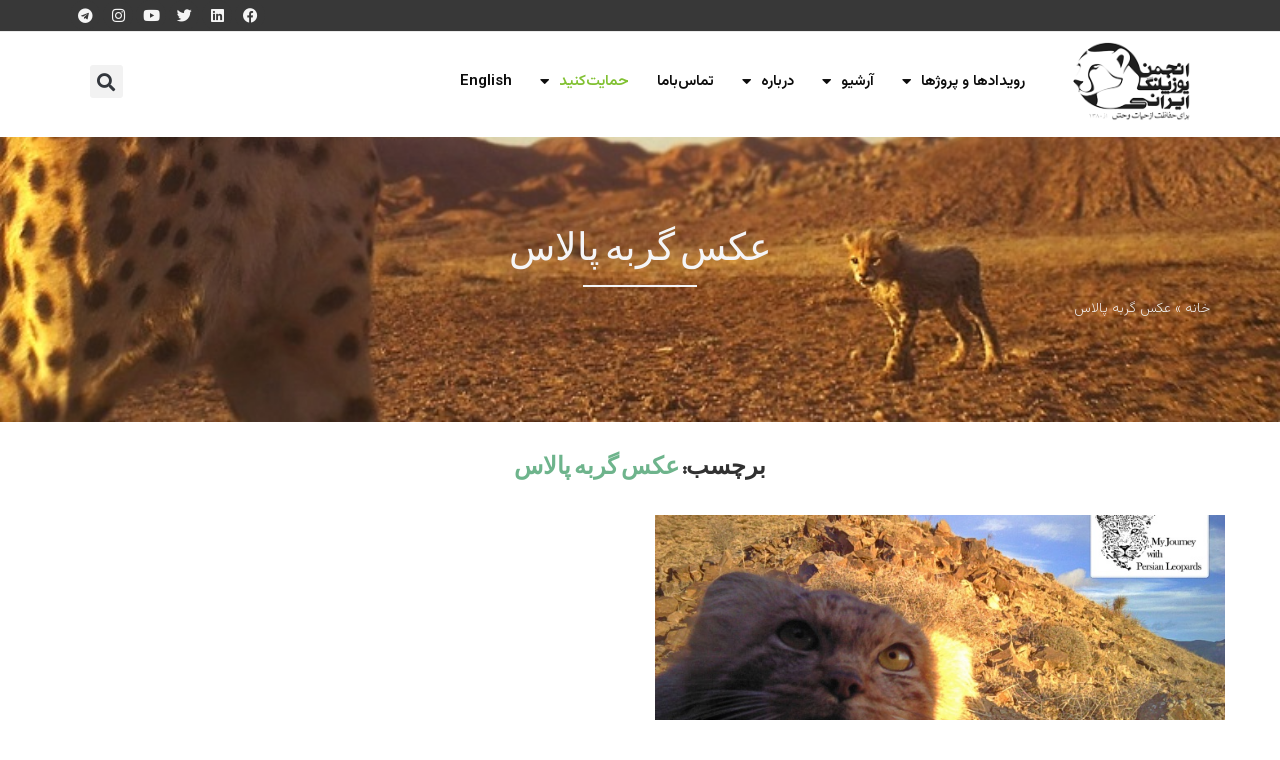

--- FILE ---
content_type: text/css
request_url: https://www.wildlife.ir/wp-content/uploads//sites/1/elementor/css/post-23436.css?ver=1765884413
body_size: 1039
content:
.elementor-23436 .elementor-element.elementor-element-4c4d085:not(.elementor-motion-effects-element-type-background), .elementor-23436 .elementor-element.elementor-element-4c4d085 > .elementor-motion-effects-container > .elementor-motion-effects-layer{background-image:url("https://www.wildlife.ir/wp-content/uploads//sites/1/2023/11/wildlife-footer.webp");background-position:center center;background-repeat:no-repeat;background-size:cover;}.elementor-23436 .elementor-element.elementor-element-4c4d085 > .elementor-background-overlay{background-color:#000000;opacity:0.85;}.elementor-23436 .elementor-element.elementor-element-4c4d085{transition:background 0.3s, border 0.3s, border-radius 0.3s, box-shadow 0.3s;padding:60px 0px 60px 0px;}.elementor-widget-heading .elementor-heading-title{font-family:var( --e-global-typography-primary-font-family ), tahoma;font-weight:var( --e-global-typography-primary-font-weight );color:var( --e-global-color-primary );}.elementor-23436 .elementor-element.elementor-element-ca71581 .elementor-heading-title{font-family:"Jomhuria", tahoma;font-size:30px;font-weight:400;color:#E2E2E2;}.elementor-widget-text-editor{font-family:var( --e-global-typography-text-font-family ), tahoma;font-weight:var( --e-global-typography-text-font-weight );color:var( --e-global-color-text );}.elementor-widget-text-editor.elementor-drop-cap-view-stacked .elementor-drop-cap{background-color:var( --e-global-color-primary );}.elementor-widget-text-editor.elementor-drop-cap-view-framed .elementor-drop-cap, .elementor-widget-text-editor.elementor-drop-cap-view-default .elementor-drop-cap{color:var( --e-global-color-primary );border-color:var( --e-global-color-primary );}.elementor-23436 .elementor-element.elementor-element-1bd6a08{font-family:"Vazirmatn", tahoma;font-weight:400;color:#F5F5F5;}.elementor-23436 .elementor-element.elementor-element-0f84483{--grid-template-columns:repeat(0, auto);--icon-size:17px;--grid-column-gap:5px;--grid-row-gap:0px;}.elementor-23436 .elementor-element.elementor-element-0f84483 .elementor-widget-container{text-align:center;}.elementor-23436 .elementor-element.elementor-element-1ebf59c .elementor-heading-title{font-family:"Jomhuria", tahoma;font-size:30px;font-weight:400;color:#E2E2E2;}.elementor-widget-posts .elementor-button{background-color:var( --e-global-color-accent );font-family:var( --e-global-typography-accent-font-family ), tahoma;font-size:var( --e-global-typography-accent-font-size );font-weight:var( --e-global-typography-accent-font-weight );}.elementor-widget-posts .elementor-post__title, .elementor-widget-posts .elementor-post__title a{color:var( --e-global-color-secondary );font-family:var( --e-global-typography-primary-font-family ), tahoma;font-weight:var( --e-global-typography-primary-font-weight );}.elementor-widget-posts .elementor-post__meta-data{font-family:var( --e-global-typography-secondary-font-family ), tahoma;font-weight:var( --e-global-typography-secondary-font-weight );}.elementor-widget-posts .elementor-post__excerpt p{font-family:var( --e-global-typography-text-font-family ), tahoma;font-weight:var( --e-global-typography-text-font-weight );}.elementor-widget-posts .elementor-post__read-more{color:var( --e-global-color-accent );}.elementor-widget-posts a.elementor-post__read-more{font-family:var( --e-global-typography-accent-font-family ), tahoma;font-size:var( --e-global-typography-accent-font-size );font-weight:var( --e-global-typography-accent-font-weight );}.elementor-widget-posts .elementor-post__card .elementor-post__badge{background-color:var( --e-global-color-accent );font-family:var( --e-global-typography-accent-font-family ), tahoma;font-weight:var( --e-global-typography-accent-font-weight );}.elementor-widget-posts .elementor-pagination{font-family:var( --e-global-typography-secondary-font-family ), tahoma;font-weight:var( --e-global-typography-secondary-font-weight );}.elementor-widget-posts .e-load-more-message{font-family:var( --e-global-typography-secondary-font-family ), tahoma;font-weight:var( --e-global-typography-secondary-font-weight );}.elementor-23436 .elementor-element.elementor-element-b2ee427{--grid-row-gap:14px;--grid-column-gap:30px;}.elementor-23436 .elementor-element.elementor-element-b2ee427 .elementor-posts-container .elementor-post__thumbnail{padding-bottom:calc( 0.66 * 100% );}.elementor-23436 .elementor-element.elementor-element-b2ee427:after{content:"0.66";}.elementor-23436 .elementor-element.elementor-element-b2ee427 .elementor-post__thumbnail__link{width:20%;}.elementor-23436 .elementor-element.elementor-element-b2ee427 .elementor-post__thumbnail{border-radius:8px 8px 8px 8px;}.elementor-23436 .elementor-element.elementor-element-b2ee427.elementor-posts--thumbnail-left .elementor-post__thumbnail__link{margin-right:20px;}.elementor-23436 .elementor-element.elementor-element-b2ee427.elementor-posts--thumbnail-right .elementor-post__thumbnail__link{margin-left:20px;}.elementor-23436 .elementor-element.elementor-element-b2ee427.elementor-posts--thumbnail-top .elementor-post__thumbnail__link{margin-bottom:20px;}.elementor-23436 .elementor-element.elementor-element-b2ee427 .elementor-post__title, .elementor-23436 .elementor-element.elementor-element-b2ee427 .elementor-post__title a{color:#E0E0E0;font-family:"Vazirmatn", tahoma;font-size:16px;font-weight:400;}.elementor-widget-image .widget-image-caption{color:var( --e-global-color-text );font-family:var( --e-global-typography-text-font-family ), tahoma;font-weight:var( --e-global-typography-text-font-weight );}.elementor-23436 .elementor-element.elementor-element-c5f1802 > .elementor-widget-container{margin:0px 0px 0px 0px;padding:0px 0px 0px 0px;}.elementor-23436 .elementor-element.elementor-element-c5f1802{text-align:center;}.elementor-23436 .elementor-element.elementor-element-c5f1802 img{height:50px;object-fit:contain;object-position:center center;}.elementor-23436 .elementor-element.elementor-element-c5f1802 .widget-image-caption{text-align:center;color:#FAFAFA;font-family:"Vazirmatn", tahoma;font-weight:400;}.elementor-bc-flex-widget .elementor-23436 .elementor-element.elementor-element-2d0f813.elementor-column .elementor-widget-wrap{align-items:center;}.elementor-23436 .elementor-element.elementor-element-2d0f813.elementor-column.elementor-element[data-element_type="column"] > .elementor-widget-wrap.elementor-element-populated{align-content:center;align-items:center;}.elementor-23436 .elementor-element.elementor-element-060856c img{filter:brightness( 0% ) contrast( 0% ) saturate( 200% ) blur( 0px ) hue-rotate( 0deg );}.elementor-23436 .elementor-element.elementor-element-af589b0 > .elementor-element-populated{padding:23px 23px 23px 23px;}.elementor-23436 .elementor-element.elementor-element-c288e5c:not(.elementor-motion-effects-element-type-background), .elementor-23436 .elementor-element.elementor-element-c288e5c > .elementor-motion-effects-container > .elementor-motion-effects-layer{background-color:#0E0F0F;}.elementor-23436 .elementor-element.elementor-element-c288e5c{transition:background 0.3s, border 0.3s, border-radius 0.3s, box-shadow 0.3s;}.elementor-23436 .elementor-element.elementor-element-c288e5c > .elementor-background-overlay{transition:background 0.3s, border-radius 0.3s, opacity 0.3s;}.elementor-bc-flex-widget .elementor-23436 .elementor-element.elementor-element-764eead.elementor-column .elementor-widget-wrap{align-items:center;}.elementor-23436 .elementor-element.elementor-element-764eead.elementor-column.elementor-element[data-element_type="column"] > .elementor-widget-wrap.elementor-element-populated{align-content:center;align-items:center;}.elementor-23436 .elementor-element.elementor-element-c8cacd7{text-align:center;color:#E6E6E6;}.elementor-theme-builder-content-area{height:400px;}.elementor-location-header:before, .elementor-location-footer:before{content:"";display:table;clear:both;}@media(max-width:1024px) and (min-width:768px){.elementor-23436 .elementor-element.elementor-element-3d3e1e1{width:50%;}.elementor-23436 .elementor-element.elementor-element-9f8ec5e{width:100%;}.elementor-23436 .elementor-element.elementor-element-52e4298{width:50%;}}@media(max-width:1024px){.elementor-23436 .elementor-element.elementor-element-ca71581{text-align:center;}.elementor-23436 .elementor-element.elementor-element-9f8ec5e > .elementor-element-populated{margin:25px 0px 0px 0px;--e-column-margin-right:0px;--e-column-margin-left:0px;}.elementor-23436 .elementor-element.elementor-element-1ebf59c{text-align:center;}.elementor-widget-posts a.elementor-post__read-more{font-size:var( --e-global-typography-accent-font-size );}.elementor-widget-posts .elementor-button{font-size:var( --e-global-typography-accent-font-size );}.elementor-23436 .elementor-element.elementor-element-060856c img{height:90px;object-fit:contain;}}@media(max-width:767px){.elementor-widget-posts a.elementor-post__read-more{font-size:var( --e-global-typography-accent-font-size );}.elementor-widget-posts .elementor-button{font-size:var( --e-global-typography-accent-font-size );}.elementor-23436 .elementor-element.elementor-element-b2ee427{--grid-row-gap:0px;--grid-column-gap:0px;}.elementor-23436 .elementor-element.elementor-element-b2ee427 .elementor-posts-container .elementor-post__thumbnail{padding-bottom:calc( 1.01 * 100% );}.elementor-23436 .elementor-element.elementor-element-b2ee427:after{content:"1.01";}.elementor-23436 .elementor-element.elementor-element-b2ee427 .elementor-post__thumbnail__link{width:92%;}.elementor-23436 .elementor-element.elementor-element-f4e3492{width:33%;}.elementor-23436 .elementor-element.elementor-element-2d0f813{width:33%;}.elementor-23436 .elementor-element.elementor-element-af589b0{width:33%;}}/* Start custom CSS for posts, class: .elementor-element-b2ee427 */.elementor-23436 .elementor-element.elementor-element-b2ee427 * {
    background-color: #0000 !important;
}/* End custom CSS */
/* Start custom CSS for column, class: .elementor-element-9f8ec5e */@media screen and (max-width: 800px)  {
    .elementor-23436 .elementor-element.elementor-element-9f8ec5e {
    order:3;
}
}/* End custom CSS */
/* Start custom CSS for text-editor, class: .elementor-element-c8cacd7 */.elementor-23436 .elementor-element.elementor-element-c8cacd7 p {
    margin-bottom:0px 
}/* End custom CSS */